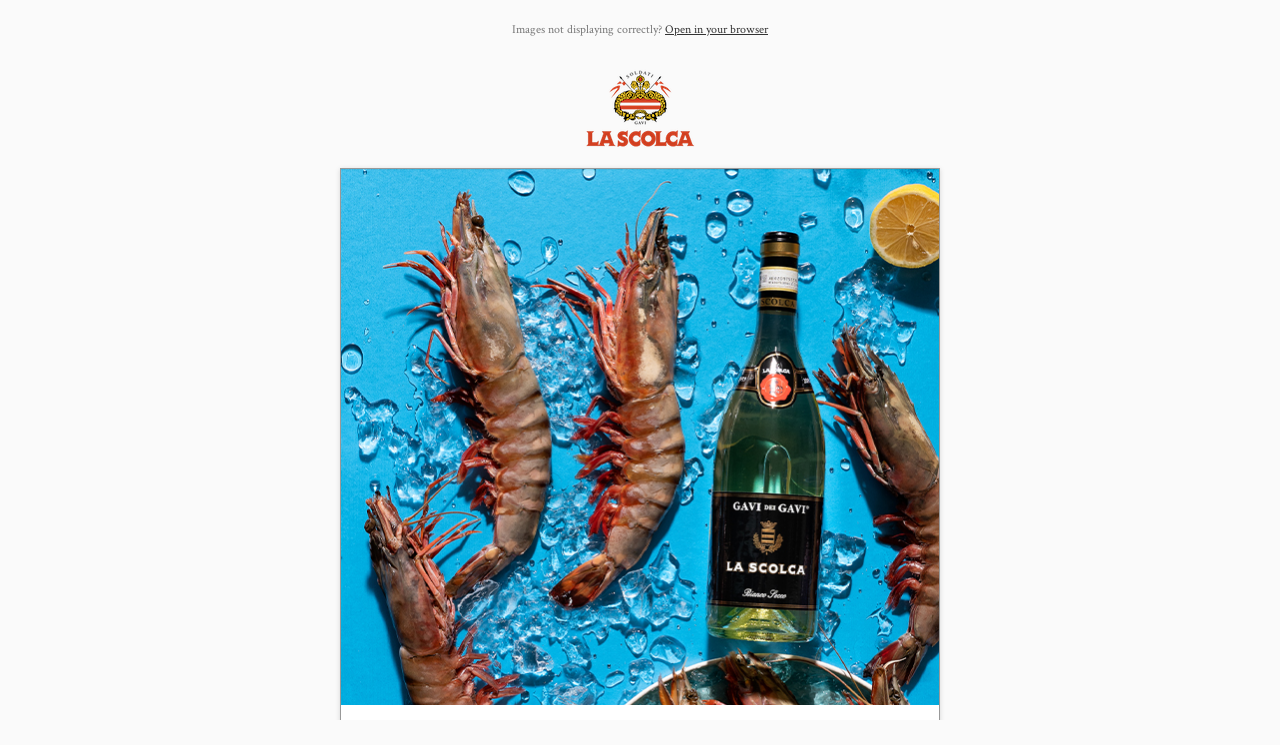

--- FILE ---
content_type: text/html; charset=UTF-8
request_url: https://newsletter.lascolca.it/email/view/62cff9a4bccf0853876476
body_size: 24299
content:
<!DOCTYPE html><!DOCTYPE html><!DOCTYPE html><!DOCTYPE html><!DOCTYPE html><!DOCTYPE html><!DOCTYPE html><!DOCTYPE html><!DOCTYPE html><!DOCTYPE html><!DOCTYPE html><!DOCTYPE html><!DOCTYPE html><!DOCTYPE html><!DOCTYPE html><!DOCTYPE html><!DOCTYPE html><!DOCTYPE html><!DOCTYPE html>
<html lang="en" xmlns="https://www.w3.org/1999/xhtml" xmlns:v="urn:schemas-microsoft-com:vml" xmlns:o="urn:schemas-microsoft-com:office:office">
  <head>
    <meta charset="utf-8" />
    <!-- utf-8 works for most cases -->
    <meta name="viewport" content="width=device-width" />
    <!-- Forcing initial-scale shouldn't be necessary -->
    <meta http-equiv="X-UA-Compatible" content="IE=edge" />
    <!-- Use thttps://newsletter.lascolca.it/media/images/DEM/2021/06/WineExperience/hero_wineexperience.jpghe latest (edge) version of IE rendering engine -->
    <meta name="x-apple-disable-message-reformatting" />
    <!-- Disable auto-scale in iOS 10 mail entirely -->
    <title>La Scolca: request forecast July/December
    </title>
    <!-- The title tag shows in email notifications, like Android 4.4. -->
    <!-- CSS Reset -->
    <link href="https://fonts.googleapis.com/css2?family=Crimson+Text:ital@0;1&display=swap" rel="stylesheet" />
    <link href="https://fonts.googleapis.com/css2?family=Alex+Brush&display=swap" rel="stylesheet" />
    <style>
      @font-face {
        font-family: 'Crimson Text', sans-serif;
        font-style:normal;
        font-weight:300;
      }
      /* What it does: Remove spaces around the email design added by some email clients. */
      /* Beware: It can remove the padding / margin and add a background color to the compose a reply window. */
      html,
      body {
        font-family: 'Crimson Text', sans-serif;
        margin: 0 auto !important;
        padding: 0 !important;
        height: 100% !important;
        width: 100% !important;
        background: #fafafa;
      }
      a {
        color: #333;
      }
      /* What it does: Stops email clients resizing small text. */
      * {
        -ms-text-size-adjust: 100%;
        -webkit-text-size-adjust: 100%;
      }
      /* What it does: Centers email on Android 4.4 */
      div[style*="margin: 16px 0"] {
        margin:0 !important;
      }
      /* What it does: Stops Outlook from adding extra spacing to tables. */
      table,
      td {
        mso-table-lspace: 0pt !important;
        mso-table-rspace: 0pt !important;
      }
      /* What it does: Fixes webkit padding issue. Fix for Yahoo mail table alignment bug. Applies table-layout to the first 2 tables then removes for anything nested deeper. */
      table {
        border-spacing: 0 !important;
        border-collapse: collapse !important;
        table-layout: fixed !important;
        margin: 0 auto;
      }
      table table table {
        table-layout: auto;
      }
      /* What it does: Uses a better rendering method when resizing images in IE. */
      img {
        -ms-interpolation-mode:bicubic;
      }
      /* What it does: A work-around for iOS meddling in triggered links. */
      *[x-apple-data-detectors] {
        color: inherit !important;
        text-decoration: none !important;
      }
      /* What it does: A work-around for Gmail meddling in triggered links. */
      .x-gmail-data-detectors,
      .x-gmail-data-detectors *,
      .aBn {
        border-bottom: 0 !important;
        cursor: default !important;
      }
      /* What it does: Prevents Gmail from displaying an download button on large, non-linked images. */
      .a6S {
        display: none !important;
        opacity: 0.01 !important;
      }
      /* If the above doesn't work, add a .g-img class to any image in question. */
      img.g-img + div {
        display:none !important;
      }
      /* What it does: Prevents underlining the button text in Windows 10 */
      .button-empty {
        font-family: 'Crimson Text', sans-serif !important;
        font-size: 16px !important;
        font-weight: 500;
        padding: 12px 30px 12px 30px !important;
        cursor: pointer !important;
        border: 1px solid #B48945 !important;
        color: #ffffff !important;
        text-align: center !important;
        background-color: #B48945 !important;
      }
      .button-full {
        font-family: 'Crimson Text', sans-serif !important;
        font-size: 16px !important;
        font-weight: 500 !important;
        border-radius: 50px !important;
        padding: 12px 30px 12px 30px !important;
        cursor: pointer !important;
        border:2px solid #213f84 !important;
        color:#fff !important;
        text-align:center !important;
        background-color:#213f84 !important;
      }
      /* What it does: Removes right gutter in Gmail iOS app: https://github.com/TedGoas/Cerberus/issues/89  */
      /* Create one of these media queries for each additional viewport size you'd like to fix */
      /* Thanks to Eric Lepetit (@ericlepetitsf) for help troubleshooting */
      @media only screen and (min-device-width: 375px) and (max-device-width: 413px) {
        /* iPhone 6 and 6+ */
        .email-container {
          min-width: 375px !important;
        }
      }
    </style>
    <!-- Progressive Enhancements -->
    <style>
      /* Media Queries */
      @media screen and (max-width: 600px) {
        .email-container {
          width: 98% !important;
          margin: auto !important;
        }
        /* What it does: Forces elements to resize to the full width of their container. Useful for resizing images beyond their max-width. */
        .fluid {
          max-width: 100% !important;
          height: auto !important;
          margin-left: auto !important;
          margin-right: auto !important;
        }
        /* What it does: Forces table cells into full-width rows. */
        .stack-column,
        .stack-column-center {
          display: block !important;
          width: 100% !important;
          max-width: 100% !important;
          direction: ltr !important;
        }
        /* And center justify these ones. */
        .stack-column-center {
          text-align: center !important;
        }
        /* What it does: Generic utility class for centering. Useful for images, buttons, and nested tables. */
        .center-on-narrow {
          text-align: center !important;
          display: block !important;
          margin-left: auto !important;
          margin-right: auto !important;
          float: none !important;
        }
        .logo-ecoprogram-right {
          text-align: right !important;
        }
        table.center-on-narrow {
          display: inline-block !important;
        }
        /* What it does: Adjust typography on small screens to improve readability */
        .email-container p {
          font-size: 13px !important;
          line-height: 20px !important;
          text-align: left;
        }
        .email-container p.subtitle {
          font-size: 11px !important;
        }
        .email-container span{
          font-size: 12px !important;
          padding: 8px 15px 8px 15px !important;
        }
        .email-container h1 {
          font-size: 35px !important;
          line-height: 40px !important;
          text-align: left;
        }
        .email-container h2 {
          font-size: 20px !important;
          text-align: left;
          line-height:25px;
        }
        .email-container h3 {
          font-size: 15px !important;
          line-height: 20px !important;
          text-align: left;
        }
        .email-container h4 {
          font-size: 13px !important;
          line-height: 17px;
          text-align: left;
        }
      }
    </style>
  </head>
  <body width="100%" bgcolor="#fafafa" style="margin: 0; mso-line-height-rule: exactly;">
    <center style="width: 100%; text-align: left; background: #fafafa;">
      <!-- Email Header : BEGIN -->
      <table role="presentation" aria-hidden="true" aria-hidden="true" cellspacing="0" cellpadding="0" border="0" align="center" width="600" style="margin: auto;" class="email-container" style="">
        <!-- Footer Image BEGIN -->
        <tr>
          <td bgcolor="#fafafa" dir="ltr" align="center" valign="top" width="100%" style="padding: 10px 0px 0px 0px;">
            <table role="presentation" aria-hidden="true" align="center" border="0" cellpadding="0" cellspacing="0" width="100%">
              <tr>
                <!-- Column : END -->
                <!-- Column : BEGIN -->
                <td width="60%" class="stack-column-center">
                  <table role="presentation" aria-hidden="true" align="center" border="0" cellpadding="0" cellspacing="0" width="100%">
                    <tr>
                      <td dir="ltr" valign="bottom" align="center" style="text-align: center;" class="center-on-narrow">
                        <p style="font-family: 'Crimson Text', serif; text-align: center; font-size: 12px; color: #777777;">Images not displaying correctly? <a style="" href="https://newsletter.lascolca.it/email/view/62cff9a4bccf0853876476">Open in your browser</a>
                      </td>
                    </tr>
                    <tr>
                      <td dir="ltr" valign="bottom" align="center" style="padding: 20px; text-align: center;" class="center-on-narrow">
 <a href="https://newsletter.lascolca.it/r/fd8a978e862dfab551840887b?ct=[base64]%3D%3D&"><img src="https://newsletter.lascolca.it/media/images/DEM/logo.png" aria-hidden="true" width="110" height="79" alt="" title="" border="0" align="center" style="margin-top: 0px; width: 100%; height: 79px; max-width: 110px;" class="g-img" /></a>
                      </td>
                    </tr>
                  </table>
                </td>
                <!-- Column : END -->
              </tr>
            </table>
          </td>
        </tr>
      </table>
      <!-- Email Header : END -->
      <!-- Email Body : BEGIN -->
      <table role="presentation" aria-hidden="true" cellspacing="0" cellpadding="0" border="0" align="center" width="600" style="border: 1px solid #999; box-shadow: 0px 1px 5px rgba(10, 10, 10, 0.15);background: #ffffff;" class="email-container">
       
        <!-- Email Body : HERO IMAGE 600x400 -->
        
        
         <tr style="height: 30px; ">
          <td colspan="2" bgcolor="#ffffff" style="padding: 0px;">
            <!-- Email Body : CALL TO ACTION -->             
            	         <a href="https://newsletter.lascolca.it/r/4ac132d9f24f342b7ceb562af?ct=[base64]%3D%3D&"><img src="https://newsletter.lascolca.it/media/images/DEM/2022/07/221_EN_Forecast/hero_forecast.jpg" aria-hidden="true" width="599" alt="" title="" border="0" align="center" style="margin: 0px 0px 0px 0px; width: 100%; max-width: 599px;" class="g-img"/></a>

            <!-- Email Body : END OF CALL TO ACTION --> 
          </td>
        </tr>
        

       <tr>
          <td colspan="2" bgcolor="#ffffff" style="padding: 30px 50px 0px 50px; text-align: center; max-width: 600px;">
<h1 style="margin: 0; font-family: 'Alex Brush', serif; font-size: 38px; font-weight: bold; line-height: 32px; padding-bottom: 30px; color: #B48945; text-align:left;" bgcolor="#ffffff">Request forecast July/December</h1>
<!--<p style="font-family: 'Crimson Text', serif; font-size: 18px; font-weight: 400; line-height: 20px; margin: 0px; text-align:left; color: #777777; margin-bottom: 30px;">®</p>--><p style="font-family: 'Crimson Text', serif; font-size: 18px; font-weight: 400; line-height: 20px; margin: 0px; text-align:left; color: #777777; margin-bottom: 30px;">Good morning,<br><br>I'm very  proud to be present in your portfolio. You know well that La Scolca is always by your side reaching new challenges and I remain at your disposal in order to study new strategies.<br><br>I would like to know from you as the sales proceed and if you have a <strong>forecast of your orders of the vintage 2021</strong> because I would like to know approximately your prevision of order till the end of December 2022.<br><br>I would like to start to plan also the strategies about the coming year 2023 in order  to support the distribution of La Scolca brand and plan the activities <strong>in your Country</strong>.<br><br>Waiting for your comments and feedback, I send you my best regards.<br><br>I thank you in advance for your kind cooperation.</p>
          </td>
        </tr>
<tr>
              <td colspan="2" bgcolor="#ffffff" style="padding: 30px 50px 30px 50px; text-align: center; max-width: 600px;">
            <a class="button-empty" href="mailto:c.soldati@soldatilascolca.it?cc=marketing@soldatilascolca.it" width="100%" style="text-decoration: none; margin: 20px 0px; padding-top: 20px; padding-bottom: 20px; width: 100%;"><span>CONTACT US</span></a>
                      </td>
        </tr>
         <!--<tr>
           <td colspan="2" bgcolor="#ffffff" style="padding: 30px 50px 0px 50px; text-align: center; max-width: 600px;">
          <a href="https://newsletter.lascolca.it/r/4ac132d9f24f342b7ceb562af?ct=[base64]%3D%3D&"><img src="https://newsletter.lascolca.it/media/images/DEM/2022/07/217-218_Concerto_Bocelli/concerto_bocelli.jpg" aria-hidden="true" width="498" alt="" title="" border="0" align="center" style="max-width: 498px; width: 100%;" class="g-img" /></a>
            </td>
        </tr>-->          
  <!-- Email Body : SOCIAL -->
  <tr>
    <td colspan="2" bgcolor="#ffffff" style="padding: 30px 30px 0px 30px; text-align: center; max-width: 600px;">
      <div style="font-size:11px; border-top: 0.1px solid #333333; padding: 15px 0px; font-weight:normal; text-align:left; font-family:'Crimson Text',sans-serif;">
      </div>
    </td>
  </tr>
  <tr>
    <td colspan="2" bgcolor="#ffffff" style="padding: 0px 30px 0px 30px; text-align: center; max-width: 600px;">
      <h2 style="font-family: 'Crimson Text', sans-serif; font-size: 20px; font-weight: 600; line-height: 26px; margin: 0px; text-align:center; color: #333333;">
        #LASCOLCA           
      </h2>
      <h4 style="margin: 0; font-family: 'Alex Brush', sans-serif; font-size: 25px; font-weight: bold; color: #B48945; text-align:center;" bgcolor="#000000">
       Timeless Passion          
      </h4>
    </td>
        </tr>
        <tr>
<td colspan="2" bgcolor="#ffffff" style="padding: 0px 30px 30px 30px; text-align: center; max-width: 600px;">
<a href="https://newsletter.lascolca.it/r/85a519eeea756d462a4bf4251?ct=[base64]%3D%3D&"><img src="https://newsletter.lascolca.it/media/images/DEM/2022/07/221_EN_Forecast/IG_footer_EN.jpg" aria-hidden="true" width="520" alt="" title="" border="0" align="center" style="box-shadow: 3px 3px 3px #dedede; border-radius: 10px; margin-top: 30px; width: 100%; max-width: 520px;" class="g-img" /></a>
    </td>
  </tr>
          <tr>
    <td colspan="2" bgcolor="#ffffff" style="padding: 0px 30px 0px 30px; text-align: center; max-width: 600px;">
<a href="https://newsletter.lascolca.it/r/fd8a978e862dfab551840887b?ct=[base64]%3D%3D&"><img src="https://newsletter.lascolca.it/media/images/DEM/2022/07/221_EN_Forecast/website_footer_EN.jpg" aria-hidden="true" width="520" alt="" title="" border="0" align="center" style="box-shadow: 3px 3px 3px #dedede; border-radius: 10px; width: 100%; max-width: 520px;" class="g-img" /></a>
    </td>
        </tr>
                  <!--<tr>
    <td colspan="2" bgcolor="#ffffff" style="padding: 0px 30px 30px 30px; text-align: center; max-width: 600px;">
<a href="https://newsletter.lascolca.it/r/fd8a978e862dfab551840887b?ct=[base64]%3D%3D&store-locator/"><img src="https://newsletter.lascolca.it/media/images/DEM/2022/07/221_EN_Forecast/storelocator_footer_EN.jpg" aria-hidden="true" width="520" alt="" title="" border="0" align="center" style="box-shadow: 3px 3px 3px #dedede; border-radius: 10px; width: 100%; max-width: 520px;" class="g-img" /></a>
    </td>
  </tr>-->
  <!-- Email Body : END OF SOCIAL --> 
<tr>
          <td colspan="2" bgcolor="#ffffff" style="padding: 30px 30px 30px 30px; text-align: center; max-width: 600px;">
            <a href="https://newsletter.lascolca.it/r/e65c23fdd0a4dab651896953a?ct=[base64]%3D%3D&">
              <img src="https://newsletter.lascolca.it/media/images/DEM/facebook.png" aria-hidden="true"  alt="" title="" border="0" width="38" align="center" style="padding-right:15px; margin-top: 0px; width: 100%; max-width: 38px; height: 38px; width: 100%;" class="g-img"></a>
            <a href="https://newsletter.lascolca.it/r/85a519eeea756d462a4bf4251?ct=[base64]%3D%3D&">
              <img src="https://newsletter.lascolca.it/media/images/DEM/instagram.png" aria-hidden="true"  alt="" title="" border="0" width="38" align="center" style="margin-top: 0px; width: 100%; max-width: 38px; height: 38px; width: 100%;" class="g-img"></a>
            <a href="https://newsletter.lascolca.it/r/954e88570e585f719329838e0?ct=[base64]%3D%3D&">
              <img src="https://newsletter.lascolca.it/media/images/DEM/linkedin.png" aria-hidden="true"  alt="" title="" border="0" width="38" align="center" style="padding-left:15px; margin-top: 0px; width: 100%; max-width: 38px; height: 38px; width: 100%;" class="g-img"></a>
            <p style="font-family: 'Crimson Text', sans-serif; font-size: 14px; font-weight: 400; line-height: 19px; margin: 0px; margin-top:20px; text-align:center; color: #333333;">
              Chiara Soldati CEO Azienda Agricola LA SCOLCA s.s.a. Strada per Rovereto 170/r  - 15066 - GAVI - ITALY - phone: +39 0 143 682176 - 
              <a style="text-decoration: none;" href="mailto:contatti@soldatilascolca.it"> 
                <span style="color:#B48945">contatti@soldatilascolca.it</span>
              </a>
            </p>
          </td>
        </tr>  
  </table>
<!-- EMAIL BODY: END -->         
<!-- Content BOTTOM : START image -->
<table role="presentation" style="margin: auto;" class="email-container" cellspacing="0" cellpadding="0" border="0" align="center" width="600">
  <tbody>
    <tr>
      <td colspan="2" style="text-align:center !important;">
        <div style="font-size:11px; color:#b7b7b7; border-top: 1px solid #e9e9e9; padding: 15px 0px; font-weight:normal; text-align:left; font-family:'Crimson Text',sans-serif;">
          <p>
            <strong>La Scolca Wines and Sparkling Wines
            </strong>
            <br />
            Strada per Rovereto 170/r
            <br />
            15066 Gavi (AL)
            <br />
            <br />
            <a href="https://newsletter.lascolca.it/r/eab5ad97c36307de36d115ea4?ct=[base64]%3D%3D&" style="color:#b7b7b7 !important">www.lascolca.net
            </a>
            <br />
            Tel: 
            <a href="tel:0143682176" style="color:#b7b7b7 !important">+39  0143 682176
            </a>
            <br />
            Fax: 
            <span style="color:#b7b7b7 !important">+39 0143 682197
            </span>
          </p>
          <p>
              Azienda Agricola La Scolca s.s.a. declares that privacy policy is adequate to the requirements GDPR 679/2016,  D.Lgs. 196/2003 for the parties still in force, and  D. Lgs. 101/2018, as well as the indications/measures of the Supervisory Authority (Privacy Guarantor, <a style="color:#b7b7b7;" href="https://newsletter.lascolca.it/r/8888a0420d4cc9914d61c7daf?ct=[base64]%3D%3D&">www.garanteprivacy.it</a>).<br><br>

In particular, we inform S.V. that the data are processed by us by virtue of previous conferment and relative consent (at any time revocable) and will be used exclusively for informative activities, promotional and marketing in relation to the activity carried out by La Scolca. For any communication, information, complaint, exercise of rights in any case attributable to the protection of privacy, S.V. can write to: <a style="color:#b7b7b7;" href="mailto:scolca@postacert.com">scolca@postacert.com</a> or to the Data Protection Officer at the email address <a style="color:#b7b7b7" href="mailto:dpo@lascolca.net">dpo@lascolca.net</a>, or directly to the Data Protection Authority using the above website.<br><br>

            To see our privacy policy click here: <a style="color:#b7b7b7;" href="https://newsletter.lascolca.it/r/f928f565d22dc80e7606c9bf9?ct=[base64]%3D%3D&">www.lascolca.net/privacy-policy</a><br><br>
                     
<a style="color:#b7b7b7;" href="https://newsletter.lascolca.it/email/unsubscribe/62cff9a4bccf0853876476">Unsubscribe</a> to no longer receive this newsletter.
          </p>
        </div>
      </td>
    </tr>
    <!-- COMPANY DATA END -->
  </tbody>
</table>
<!-- Email Footer : END -->
</center>
<script>
    (function(w,d,t,u,n,a,m){w['MauticTrackingObject']=n;
        w[n]=w[n]||function(){(w[n].q=w[n].q||[]).push(arguments)},a=d.createElement(t),
        m=d.getElementsByTagName(t)[0];a.async=1;a.src=u;m.parentNode.insertBefore(a,m)
    })(window,document,'script','https://newsletter.lascolca.it/mtc.js','mt');

    mt('send', 'pageview');
</script>
<img height="1" width="1" src="[data-uri]" alt="" /></body>
</html>